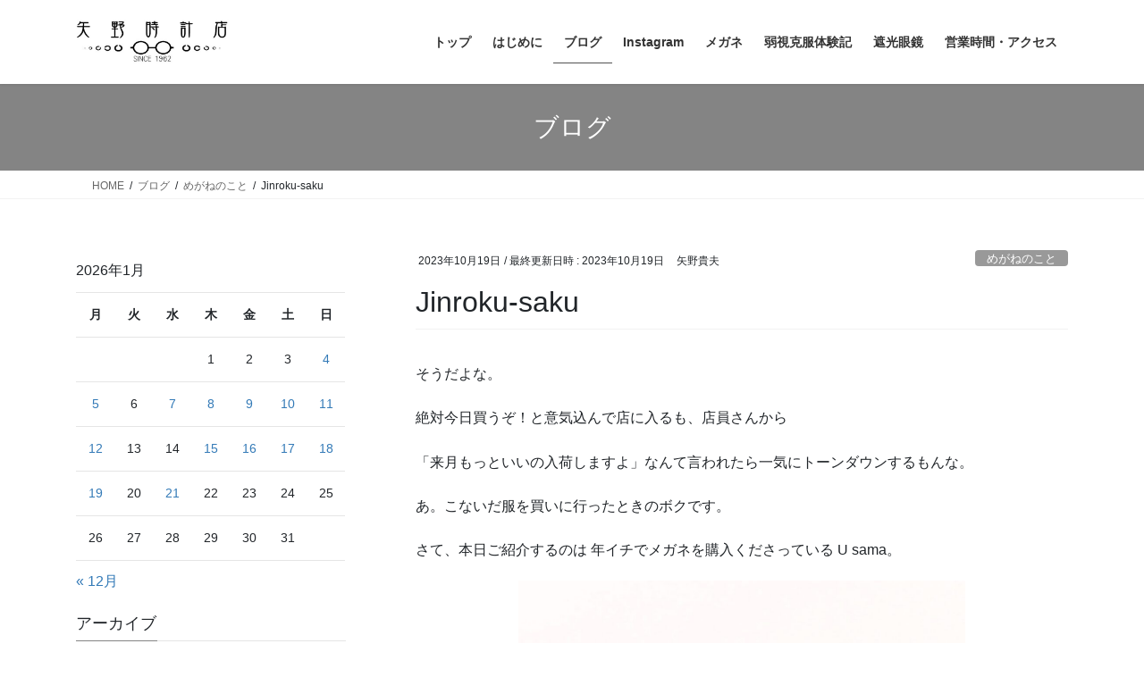

--- FILE ---
content_type: text/html; charset=UTF-8
request_url: https://yanotokeiten.com/blog-2023-10-19/
body_size: 17057
content:
<!DOCTYPE html>
<html dir="ltr" lang="ja">
<head>
<meta charset="utf-8">
<meta http-equiv="X-UA-Compatible" content="IE=edge">
<meta name="viewport" content="width=device-width, initial-scale=1">
<title>Jinroku-saku | 有限会社 矢野時計店 1962年創業 1級眼鏡作製技能士 SS級認定眼鏡士 大阪市阿倍野区</title>

		<!-- All in One SEO 4.9.3 - aioseo.com -->
	<meta name="robots" content="max-image-preview:large" />
	<meta name="author" content="矢野貴夫"/>
	<link rel="canonical" href="https://yanotokeiten.com/blog-2023-10-19/" />
	<meta name="generator" content="All in One SEO (AIOSEO) 4.9.3" />
		<script type="application/ld+json" class="aioseo-schema">
			{"@context":"https:\/\/schema.org","@graph":[{"@type":"Article","@id":"https:\/\/yanotokeiten.com\/blog-2023-10-19\/#article","name":"Jinroku-saku | \u6709\u9650\u4f1a\u793e \u77e2\u91ce\u6642\u8a08\u5e97 1962\u5e74\u5275\u696d 1\u7d1a\u773c\u93e1\u4f5c\u88fd\u6280\u80fd\u58eb SS\u7d1a\u8a8d\u5b9a\u773c\u93e1\u58eb \u5927\u962a\u5e02\u963f\u500d\u91ce\u533a","headline":"Jinroku-saku","author":{"@id":"https:\/\/yanotokeiten.com\/author\/nagi_taro_3yahoo-co-jp\/#author"},"publisher":{"@id":"https:\/\/yanotokeiten.com\/#organization"},"image":{"@type":"ImageObject","url":"https:\/\/yanotokeiten.com\/wp-content\/uploads\/2023\/10\/2023.09.18-umemotosama-\u8d8a\u524d\u306e\u570b-\u751a\u516d\u4f5c-EZ031-C4-scaled.jpg","width":2560,"height":2560},"datePublished":"2023-10-19T17:24:12+09:00","dateModified":"2023-10-19T17:22:05+09:00","inLanguage":"ja","mainEntityOfPage":{"@id":"https:\/\/yanotokeiten.com\/blog-2023-10-19\/#webpage"},"isPartOf":{"@id":"https:\/\/yanotokeiten.com\/blog-2023-10-19\/#webpage"},"articleSection":"\u3081\u304c\u306d\u306e\u3053\u3068, \u8d8a\u524d\u5700 \u751a\u516d\u4f5c, \u8d8a\u524d\u306e\u570b\u751a\u516d\u4f5c\u53d6\u6271\u5e97\u5927\u962a"},{"@type":"BreadcrumbList","@id":"https:\/\/yanotokeiten.com\/blog-2023-10-19\/#breadcrumblist","itemListElement":[{"@type":"ListItem","@id":"https:\/\/yanotokeiten.com#listItem","position":1,"name":"\u30db\u30fc\u30e0","item":"https:\/\/yanotokeiten.com","nextItem":{"@type":"ListItem","@id":"https:\/\/yanotokeiten.com\/category\/%e3%82%81%e3%81%8c%e3%81%ad%e3%81%ae%e3%81%93%e3%81%a8\/#listItem","name":"\u3081\u304c\u306d\u306e\u3053\u3068"}},{"@type":"ListItem","@id":"https:\/\/yanotokeiten.com\/category\/%e3%82%81%e3%81%8c%e3%81%ad%e3%81%ae%e3%81%93%e3%81%a8\/#listItem","position":2,"name":"\u3081\u304c\u306d\u306e\u3053\u3068","item":"https:\/\/yanotokeiten.com\/category\/%e3%82%81%e3%81%8c%e3%81%ad%e3%81%ae%e3%81%93%e3%81%a8\/","nextItem":{"@type":"ListItem","@id":"https:\/\/yanotokeiten.com\/category\/%e3%82%81%e3%81%8c%e3%81%ad%e3%81%ae%e3%81%93%e3%81%a8\/%e8%b6%8a%e5%89%8d%e5%9c%80-%e7%94%9a%e5%85%ad%e4%bd%9c\/#listItem","name":"\u8d8a\u524d\u5700 \u751a\u516d\u4f5c"},"previousItem":{"@type":"ListItem","@id":"https:\/\/yanotokeiten.com#listItem","name":"\u30db\u30fc\u30e0"}},{"@type":"ListItem","@id":"https:\/\/yanotokeiten.com\/category\/%e3%82%81%e3%81%8c%e3%81%ad%e3%81%ae%e3%81%93%e3%81%a8\/%e8%b6%8a%e5%89%8d%e5%9c%80-%e7%94%9a%e5%85%ad%e4%bd%9c\/#listItem","position":3,"name":"\u8d8a\u524d\u5700 \u751a\u516d\u4f5c","item":"https:\/\/yanotokeiten.com\/category\/%e3%82%81%e3%81%8c%e3%81%ad%e3%81%ae%e3%81%93%e3%81%a8\/%e8%b6%8a%e5%89%8d%e5%9c%80-%e7%94%9a%e5%85%ad%e4%bd%9c\/","nextItem":{"@type":"ListItem","@id":"https:\/\/yanotokeiten.com\/blog-2023-10-19\/#listItem","name":"Jinroku-saku"},"previousItem":{"@type":"ListItem","@id":"https:\/\/yanotokeiten.com\/category\/%e3%82%81%e3%81%8c%e3%81%ad%e3%81%ae%e3%81%93%e3%81%a8\/#listItem","name":"\u3081\u304c\u306d\u306e\u3053\u3068"}},{"@type":"ListItem","@id":"https:\/\/yanotokeiten.com\/blog-2023-10-19\/#listItem","position":4,"name":"Jinroku-saku","previousItem":{"@type":"ListItem","@id":"https:\/\/yanotokeiten.com\/category\/%e3%82%81%e3%81%8c%e3%81%ad%e3%81%ae%e3%81%93%e3%81%a8\/%e8%b6%8a%e5%89%8d%e5%9c%80-%e7%94%9a%e5%85%ad%e4%bd%9c\/#listItem","name":"\u8d8a\u524d\u5700 \u751a\u516d\u4f5c"}}]},{"@type":"Organization","@id":"https:\/\/yanotokeiten.com\/#organization","name":"\u6709\u9650\u4f1a\u793e\u77e2\u91ce\u6642\u8a08\u5e97","description":"1\u7d1a\u773c\u93e1\u4f5c\u88fd\u6280\u80fd\u58eb\/SS\u7d1a\u8a8d\u5b9a\u773c\u93e1\u58eb\u304c\u4e00\u4eba\u4e00\u4eba\u306b\u5408\u3063\u305f\u30e1\u30ac\u30cd\u3092\u63d0\u4f9b\u3057\u307e\u3059","url":"https:\/\/yanotokeiten.com\/","telephone":"+81666216262","logo":{"@type":"ImageObject","url":"https:\/\/yanotokeiten.com\/wp-content\/uploads\/2023\/04\/IMG_9724-scaled.jpg","@id":"https:\/\/yanotokeiten.com\/blog-2023-10-19\/#organizationLogo","width":2560,"height":2560},"image":{"@id":"https:\/\/yanotokeiten.com\/blog-2023-10-19\/#organizationLogo"},"sameAs":["https:\/\/twitter.com\/yano_tokeiten","https:\/\/www.instagram.com\/yanotokeiten\/?hl=ja"]},{"@type":"Person","@id":"https:\/\/yanotokeiten.com\/author\/nagi_taro_3yahoo-co-jp\/#author","url":"https:\/\/yanotokeiten.com\/author\/nagi_taro_3yahoo-co-jp\/","name":"\u77e2\u91ce\u8cb4\u592b","image":{"@type":"ImageObject","@id":"https:\/\/yanotokeiten.com\/blog-2023-10-19\/#authorImage","url":"https:\/\/secure.gravatar.com\/avatar\/f4a4339d64c265a27ba3fc23ca7a75231deb976f7dccce41578695f32f27bac6?s=96&d=mm&r=g","width":96,"height":96,"caption":"\u77e2\u91ce\u8cb4\u592b"}},{"@type":"WebPage","@id":"https:\/\/yanotokeiten.com\/blog-2023-10-19\/#webpage","url":"https:\/\/yanotokeiten.com\/blog-2023-10-19\/","name":"Jinroku-saku | \u6709\u9650\u4f1a\u793e \u77e2\u91ce\u6642\u8a08\u5e97 1962\u5e74\u5275\u696d 1\u7d1a\u773c\u93e1\u4f5c\u88fd\u6280\u80fd\u58eb SS\u7d1a\u8a8d\u5b9a\u773c\u93e1\u58eb \u5927\u962a\u5e02\u963f\u500d\u91ce\u533a","inLanguage":"ja","isPartOf":{"@id":"https:\/\/yanotokeiten.com\/#website"},"breadcrumb":{"@id":"https:\/\/yanotokeiten.com\/blog-2023-10-19\/#breadcrumblist"},"author":{"@id":"https:\/\/yanotokeiten.com\/author\/nagi_taro_3yahoo-co-jp\/#author"},"creator":{"@id":"https:\/\/yanotokeiten.com\/author\/nagi_taro_3yahoo-co-jp\/#author"},"image":{"@type":"ImageObject","url":"https:\/\/yanotokeiten.com\/wp-content\/uploads\/2023\/10\/2023.09.18-umemotosama-\u8d8a\u524d\u306e\u570b-\u751a\u516d\u4f5c-EZ031-C4-scaled.jpg","@id":"https:\/\/yanotokeiten.com\/blog-2023-10-19\/#mainImage","width":2560,"height":2560},"primaryImageOfPage":{"@id":"https:\/\/yanotokeiten.com\/blog-2023-10-19\/#mainImage"},"datePublished":"2023-10-19T17:24:12+09:00","dateModified":"2023-10-19T17:22:05+09:00"},{"@type":"WebSite","@id":"https:\/\/yanotokeiten.com\/#website","url":"https:\/\/yanotokeiten.com\/","name":"\u6709\u9650\u4f1a\u793e \u77e2\u91ce\u6642\u8a08\u5e97 1962\u5e74\u5275\u696d 1\u7d1a\u773c\u93e1\u4f5c\u88fd\u6280\u80fd\u58eb SS\u7d1a\u8a8d\u5b9a\u773c\u93e1\u58eb \u5927\u962a\u5e02\u963f\u500d\u91ce\u533a","description":"1\u7d1a\u773c\u93e1\u4f5c\u88fd\u6280\u80fd\u58eb\/SS\u7d1a\u8a8d\u5b9a\u773c\u93e1\u58eb\u304c\u4e00\u4eba\u4e00\u4eba\u306b\u5408\u3063\u305f\u30e1\u30ac\u30cd\u3092\u63d0\u4f9b\u3057\u307e\u3059","inLanguage":"ja","publisher":{"@id":"https:\/\/yanotokeiten.com\/#organization"}}]}
		</script>
		<!-- All in One SEO -->

<link rel='dns-prefetch' href='//www.googletagmanager.com' />
<link rel="alternate" type="application/rss+xml" title="有限会社 矢野時計店 1962年創業 1級眼鏡作製技能士 SS級認定眼鏡士 大阪市阿倍野区 &raquo; フィード" href="https://yanotokeiten.com/feed/" />
<link rel="alternate" type="application/rss+xml" title="有限会社 矢野時計店 1962年創業 1級眼鏡作製技能士 SS級認定眼鏡士 大阪市阿倍野区 &raquo; コメントフィード" href="https://yanotokeiten.com/comments/feed/" />
<link rel="alternate" type="application/rss+xml" title="有限会社 矢野時計店 1962年創業 1級眼鏡作製技能士 SS級認定眼鏡士 大阪市阿倍野区 &raquo; Jinroku-saku のコメントのフィード" href="https://yanotokeiten.com/blog-2023-10-19/feed/" />
<link rel="alternate" title="oEmbed (JSON)" type="application/json+oembed" href="https://yanotokeiten.com/wp-json/oembed/1.0/embed?url=https%3A%2F%2Fyanotokeiten.com%2Fblog-2023-10-19%2F" />
<link rel="alternate" title="oEmbed (XML)" type="text/xml+oembed" href="https://yanotokeiten.com/wp-json/oembed/1.0/embed?url=https%3A%2F%2Fyanotokeiten.com%2Fblog-2023-10-19%2F&#038;format=xml" />
<style id='wp-img-auto-sizes-contain-inline-css' type='text/css'>
img:is([sizes=auto i],[sizes^="auto," i]){contain-intrinsic-size:3000px 1500px}
/*# sourceURL=wp-img-auto-sizes-contain-inline-css */
</style>
<style id='wp-emoji-styles-inline-css' type='text/css'>

	img.wp-smiley, img.emoji {
		display: inline !important;
		border: none !important;
		box-shadow: none !important;
		height: 1em !important;
		width: 1em !important;
		margin: 0 0.07em !important;
		vertical-align: -0.1em !important;
		background: none !important;
		padding: 0 !important;
	}
/*# sourceURL=wp-emoji-styles-inline-css */
</style>
<style id='wp-block-library-inline-css' type='text/css'>
:root{--wp-block-synced-color:#7a00df;--wp-block-synced-color--rgb:122,0,223;--wp-bound-block-color:var(--wp-block-synced-color);--wp-editor-canvas-background:#ddd;--wp-admin-theme-color:#007cba;--wp-admin-theme-color--rgb:0,124,186;--wp-admin-theme-color-darker-10:#006ba1;--wp-admin-theme-color-darker-10--rgb:0,107,160.5;--wp-admin-theme-color-darker-20:#005a87;--wp-admin-theme-color-darker-20--rgb:0,90,135;--wp-admin-border-width-focus:2px}@media (min-resolution:192dpi){:root{--wp-admin-border-width-focus:1.5px}}.wp-element-button{cursor:pointer}:root .has-very-light-gray-background-color{background-color:#eee}:root .has-very-dark-gray-background-color{background-color:#313131}:root .has-very-light-gray-color{color:#eee}:root .has-very-dark-gray-color{color:#313131}:root .has-vivid-green-cyan-to-vivid-cyan-blue-gradient-background{background:linear-gradient(135deg,#00d084,#0693e3)}:root .has-purple-crush-gradient-background{background:linear-gradient(135deg,#34e2e4,#4721fb 50%,#ab1dfe)}:root .has-hazy-dawn-gradient-background{background:linear-gradient(135deg,#faaca8,#dad0ec)}:root .has-subdued-olive-gradient-background{background:linear-gradient(135deg,#fafae1,#67a671)}:root .has-atomic-cream-gradient-background{background:linear-gradient(135deg,#fdd79a,#004a59)}:root .has-nightshade-gradient-background{background:linear-gradient(135deg,#330968,#31cdcf)}:root .has-midnight-gradient-background{background:linear-gradient(135deg,#020381,#2874fc)}:root{--wp--preset--font-size--normal:16px;--wp--preset--font-size--huge:42px}.has-regular-font-size{font-size:1em}.has-larger-font-size{font-size:2.625em}.has-normal-font-size{font-size:var(--wp--preset--font-size--normal)}.has-huge-font-size{font-size:var(--wp--preset--font-size--huge)}.has-text-align-center{text-align:center}.has-text-align-left{text-align:left}.has-text-align-right{text-align:right}.has-fit-text{white-space:nowrap!important}#end-resizable-editor-section{display:none}.aligncenter{clear:both}.items-justified-left{justify-content:flex-start}.items-justified-center{justify-content:center}.items-justified-right{justify-content:flex-end}.items-justified-space-between{justify-content:space-between}.screen-reader-text{border:0;clip-path:inset(50%);height:1px;margin:-1px;overflow:hidden;padding:0;position:absolute;width:1px;word-wrap:normal!important}.screen-reader-text:focus{background-color:#ddd;clip-path:none;color:#444;display:block;font-size:1em;height:auto;left:5px;line-height:normal;padding:15px 23px 14px;text-decoration:none;top:5px;width:auto;z-index:100000}html :where(.has-border-color){border-style:solid}html :where([style*=border-top-color]){border-top-style:solid}html :where([style*=border-right-color]){border-right-style:solid}html :where([style*=border-bottom-color]){border-bottom-style:solid}html :where([style*=border-left-color]){border-left-style:solid}html :where([style*=border-width]){border-style:solid}html :where([style*=border-top-width]){border-top-style:solid}html :where([style*=border-right-width]){border-right-style:solid}html :where([style*=border-bottom-width]){border-bottom-style:solid}html :where([style*=border-left-width]){border-left-style:solid}html :where(img[class*=wp-image-]){height:auto;max-width:100%}:where(figure){margin:0 0 1em}html :where(.is-position-sticky){--wp-admin--admin-bar--position-offset:var(--wp-admin--admin-bar--height,0px)}@media screen and (max-width:600px){html :where(.is-position-sticky){--wp-admin--admin-bar--position-offset:0px}}

/*# sourceURL=wp-block-library-inline-css */
</style><style id='wp-block-image-inline-css' type='text/css'>
.wp-block-image>a,.wp-block-image>figure>a{display:inline-block}.wp-block-image img{box-sizing:border-box;height:auto;max-width:100%;vertical-align:bottom}@media not (prefers-reduced-motion){.wp-block-image img.hide{visibility:hidden}.wp-block-image img.show{animation:show-content-image .4s}}.wp-block-image[style*=border-radius] img,.wp-block-image[style*=border-radius]>a{border-radius:inherit}.wp-block-image.has-custom-border img{box-sizing:border-box}.wp-block-image.aligncenter{text-align:center}.wp-block-image.alignfull>a,.wp-block-image.alignwide>a{width:100%}.wp-block-image.alignfull img,.wp-block-image.alignwide img{height:auto;width:100%}.wp-block-image .aligncenter,.wp-block-image .alignleft,.wp-block-image .alignright,.wp-block-image.aligncenter,.wp-block-image.alignleft,.wp-block-image.alignright{display:table}.wp-block-image .aligncenter>figcaption,.wp-block-image .alignleft>figcaption,.wp-block-image .alignright>figcaption,.wp-block-image.aligncenter>figcaption,.wp-block-image.alignleft>figcaption,.wp-block-image.alignright>figcaption{caption-side:bottom;display:table-caption}.wp-block-image .alignleft{float:left;margin:.5em 1em .5em 0}.wp-block-image .alignright{float:right;margin:.5em 0 .5em 1em}.wp-block-image .aligncenter{margin-left:auto;margin-right:auto}.wp-block-image :where(figcaption){margin-bottom:1em;margin-top:.5em}.wp-block-image.is-style-circle-mask img{border-radius:9999px}@supports ((-webkit-mask-image:none) or (mask-image:none)) or (-webkit-mask-image:none){.wp-block-image.is-style-circle-mask img{border-radius:0;-webkit-mask-image:url('data:image/svg+xml;utf8,<svg viewBox="0 0 100 100" xmlns="http://www.w3.org/2000/svg"><circle cx="50" cy="50" r="50"/></svg>');mask-image:url('data:image/svg+xml;utf8,<svg viewBox="0 0 100 100" xmlns="http://www.w3.org/2000/svg"><circle cx="50" cy="50" r="50"/></svg>');mask-mode:alpha;-webkit-mask-position:center;mask-position:center;-webkit-mask-repeat:no-repeat;mask-repeat:no-repeat;-webkit-mask-size:contain;mask-size:contain}}:root :where(.wp-block-image.is-style-rounded img,.wp-block-image .is-style-rounded img){border-radius:9999px}.wp-block-image figure{margin:0}.wp-lightbox-container{display:flex;flex-direction:column;position:relative}.wp-lightbox-container img{cursor:zoom-in}.wp-lightbox-container img:hover+button{opacity:1}.wp-lightbox-container button{align-items:center;backdrop-filter:blur(16px) saturate(180%);background-color:#5a5a5a40;border:none;border-radius:4px;cursor:zoom-in;display:flex;height:20px;justify-content:center;opacity:0;padding:0;position:absolute;right:16px;text-align:center;top:16px;width:20px;z-index:100}@media not (prefers-reduced-motion){.wp-lightbox-container button{transition:opacity .2s ease}}.wp-lightbox-container button:focus-visible{outline:3px auto #5a5a5a40;outline:3px auto -webkit-focus-ring-color;outline-offset:3px}.wp-lightbox-container button:hover{cursor:pointer;opacity:1}.wp-lightbox-container button:focus{opacity:1}.wp-lightbox-container button:focus,.wp-lightbox-container button:hover,.wp-lightbox-container button:not(:hover):not(:active):not(.has-background){background-color:#5a5a5a40;border:none}.wp-lightbox-overlay{box-sizing:border-box;cursor:zoom-out;height:100vh;left:0;overflow:hidden;position:fixed;top:0;visibility:hidden;width:100%;z-index:100000}.wp-lightbox-overlay .close-button{align-items:center;cursor:pointer;display:flex;justify-content:center;min-height:40px;min-width:40px;padding:0;position:absolute;right:calc(env(safe-area-inset-right) + 16px);top:calc(env(safe-area-inset-top) + 16px);z-index:5000000}.wp-lightbox-overlay .close-button:focus,.wp-lightbox-overlay .close-button:hover,.wp-lightbox-overlay .close-button:not(:hover):not(:active):not(.has-background){background:none;border:none}.wp-lightbox-overlay .lightbox-image-container{height:var(--wp--lightbox-container-height);left:50%;overflow:hidden;position:absolute;top:50%;transform:translate(-50%,-50%);transform-origin:top left;width:var(--wp--lightbox-container-width);z-index:9999999999}.wp-lightbox-overlay .wp-block-image{align-items:center;box-sizing:border-box;display:flex;height:100%;justify-content:center;margin:0;position:relative;transform-origin:0 0;width:100%;z-index:3000000}.wp-lightbox-overlay .wp-block-image img{height:var(--wp--lightbox-image-height);min-height:var(--wp--lightbox-image-height);min-width:var(--wp--lightbox-image-width);width:var(--wp--lightbox-image-width)}.wp-lightbox-overlay .wp-block-image figcaption{display:none}.wp-lightbox-overlay button{background:none;border:none}.wp-lightbox-overlay .scrim{background-color:#fff;height:100%;opacity:.9;position:absolute;width:100%;z-index:2000000}.wp-lightbox-overlay.active{visibility:visible}@media not (prefers-reduced-motion){.wp-lightbox-overlay.active{animation:turn-on-visibility .25s both}.wp-lightbox-overlay.active img{animation:turn-on-visibility .35s both}.wp-lightbox-overlay.show-closing-animation:not(.active){animation:turn-off-visibility .35s both}.wp-lightbox-overlay.show-closing-animation:not(.active) img{animation:turn-off-visibility .25s both}.wp-lightbox-overlay.zoom.active{animation:none;opacity:1;visibility:visible}.wp-lightbox-overlay.zoom.active .lightbox-image-container{animation:lightbox-zoom-in .4s}.wp-lightbox-overlay.zoom.active .lightbox-image-container img{animation:none}.wp-lightbox-overlay.zoom.active .scrim{animation:turn-on-visibility .4s forwards}.wp-lightbox-overlay.zoom.show-closing-animation:not(.active){animation:none}.wp-lightbox-overlay.zoom.show-closing-animation:not(.active) .lightbox-image-container{animation:lightbox-zoom-out .4s}.wp-lightbox-overlay.zoom.show-closing-animation:not(.active) .lightbox-image-container img{animation:none}.wp-lightbox-overlay.zoom.show-closing-animation:not(.active) .scrim{animation:turn-off-visibility .4s forwards}}@keyframes show-content-image{0%{visibility:hidden}99%{visibility:hidden}to{visibility:visible}}@keyframes turn-on-visibility{0%{opacity:0}to{opacity:1}}@keyframes turn-off-visibility{0%{opacity:1;visibility:visible}99%{opacity:0;visibility:visible}to{opacity:0;visibility:hidden}}@keyframes lightbox-zoom-in{0%{transform:translate(calc((-100vw + var(--wp--lightbox-scrollbar-width))/2 + var(--wp--lightbox-initial-left-position)),calc(-50vh + var(--wp--lightbox-initial-top-position))) scale(var(--wp--lightbox-scale))}to{transform:translate(-50%,-50%) scale(1)}}@keyframes lightbox-zoom-out{0%{transform:translate(-50%,-50%) scale(1);visibility:visible}99%{visibility:visible}to{transform:translate(calc((-100vw + var(--wp--lightbox-scrollbar-width))/2 + var(--wp--lightbox-initial-left-position)),calc(-50vh + var(--wp--lightbox-initial-top-position))) scale(var(--wp--lightbox-scale));visibility:hidden}}
/*# sourceURL=https://yanotokeiten.com/wp-includes/blocks/image/style.min.css */
</style>
<style id='wp-block-paragraph-inline-css' type='text/css'>
.is-small-text{font-size:.875em}.is-regular-text{font-size:1em}.is-large-text{font-size:2.25em}.is-larger-text{font-size:3em}.has-drop-cap:not(:focus):first-letter{float:left;font-size:8.4em;font-style:normal;font-weight:100;line-height:.68;margin:.05em .1em 0 0;text-transform:uppercase}body.rtl .has-drop-cap:not(:focus):first-letter{float:none;margin-left:.1em}p.has-drop-cap.has-background{overflow:hidden}:root :where(p.has-background){padding:1.25em 2.375em}:where(p.has-text-color:not(.has-link-color)) a{color:inherit}p.has-text-align-left[style*="writing-mode:vertical-lr"],p.has-text-align-right[style*="writing-mode:vertical-rl"]{rotate:180deg}
/*# sourceURL=https://yanotokeiten.com/wp-includes/blocks/paragraph/style.min.css */
</style>
<style id='global-styles-inline-css' type='text/css'>
:root{--wp--preset--aspect-ratio--square: 1;--wp--preset--aspect-ratio--4-3: 4/3;--wp--preset--aspect-ratio--3-4: 3/4;--wp--preset--aspect-ratio--3-2: 3/2;--wp--preset--aspect-ratio--2-3: 2/3;--wp--preset--aspect-ratio--16-9: 16/9;--wp--preset--aspect-ratio--9-16: 9/16;--wp--preset--color--black: #000000;--wp--preset--color--cyan-bluish-gray: #abb8c3;--wp--preset--color--white: #ffffff;--wp--preset--color--pale-pink: #f78da7;--wp--preset--color--vivid-red: #cf2e2e;--wp--preset--color--luminous-vivid-orange: #ff6900;--wp--preset--color--luminous-vivid-amber: #fcb900;--wp--preset--color--light-green-cyan: #7bdcb5;--wp--preset--color--vivid-green-cyan: #00d084;--wp--preset--color--pale-cyan-blue: #8ed1fc;--wp--preset--color--vivid-cyan-blue: #0693e3;--wp--preset--color--vivid-purple: #9b51e0;--wp--preset--gradient--vivid-cyan-blue-to-vivid-purple: linear-gradient(135deg,rgb(6,147,227) 0%,rgb(155,81,224) 100%);--wp--preset--gradient--light-green-cyan-to-vivid-green-cyan: linear-gradient(135deg,rgb(122,220,180) 0%,rgb(0,208,130) 100%);--wp--preset--gradient--luminous-vivid-amber-to-luminous-vivid-orange: linear-gradient(135deg,rgb(252,185,0) 0%,rgb(255,105,0) 100%);--wp--preset--gradient--luminous-vivid-orange-to-vivid-red: linear-gradient(135deg,rgb(255,105,0) 0%,rgb(207,46,46) 100%);--wp--preset--gradient--very-light-gray-to-cyan-bluish-gray: linear-gradient(135deg,rgb(238,238,238) 0%,rgb(169,184,195) 100%);--wp--preset--gradient--cool-to-warm-spectrum: linear-gradient(135deg,rgb(74,234,220) 0%,rgb(151,120,209) 20%,rgb(207,42,186) 40%,rgb(238,44,130) 60%,rgb(251,105,98) 80%,rgb(254,248,76) 100%);--wp--preset--gradient--blush-light-purple: linear-gradient(135deg,rgb(255,206,236) 0%,rgb(152,150,240) 100%);--wp--preset--gradient--blush-bordeaux: linear-gradient(135deg,rgb(254,205,165) 0%,rgb(254,45,45) 50%,rgb(107,0,62) 100%);--wp--preset--gradient--luminous-dusk: linear-gradient(135deg,rgb(255,203,112) 0%,rgb(199,81,192) 50%,rgb(65,88,208) 100%);--wp--preset--gradient--pale-ocean: linear-gradient(135deg,rgb(255,245,203) 0%,rgb(182,227,212) 50%,rgb(51,167,181) 100%);--wp--preset--gradient--electric-grass: linear-gradient(135deg,rgb(202,248,128) 0%,rgb(113,206,126) 100%);--wp--preset--gradient--midnight: linear-gradient(135deg,rgb(2,3,129) 0%,rgb(40,116,252) 100%);--wp--preset--font-size--small: 13px;--wp--preset--font-size--medium: 20px;--wp--preset--font-size--large: 36px;--wp--preset--font-size--x-large: 42px;--wp--preset--spacing--20: 0.44rem;--wp--preset--spacing--30: 0.67rem;--wp--preset--spacing--40: 1rem;--wp--preset--spacing--50: 1.5rem;--wp--preset--spacing--60: 2.25rem;--wp--preset--spacing--70: 3.38rem;--wp--preset--spacing--80: 5.06rem;--wp--preset--shadow--natural: 6px 6px 9px rgba(0, 0, 0, 0.2);--wp--preset--shadow--deep: 12px 12px 50px rgba(0, 0, 0, 0.4);--wp--preset--shadow--sharp: 6px 6px 0px rgba(0, 0, 0, 0.2);--wp--preset--shadow--outlined: 6px 6px 0px -3px rgb(255, 255, 255), 6px 6px rgb(0, 0, 0);--wp--preset--shadow--crisp: 6px 6px 0px rgb(0, 0, 0);}:where(.is-layout-flex){gap: 0.5em;}:where(.is-layout-grid){gap: 0.5em;}body .is-layout-flex{display: flex;}.is-layout-flex{flex-wrap: wrap;align-items: center;}.is-layout-flex > :is(*, div){margin: 0;}body .is-layout-grid{display: grid;}.is-layout-grid > :is(*, div){margin: 0;}:where(.wp-block-columns.is-layout-flex){gap: 2em;}:where(.wp-block-columns.is-layout-grid){gap: 2em;}:where(.wp-block-post-template.is-layout-flex){gap: 1.25em;}:where(.wp-block-post-template.is-layout-grid){gap: 1.25em;}.has-black-color{color: var(--wp--preset--color--black) !important;}.has-cyan-bluish-gray-color{color: var(--wp--preset--color--cyan-bluish-gray) !important;}.has-white-color{color: var(--wp--preset--color--white) !important;}.has-pale-pink-color{color: var(--wp--preset--color--pale-pink) !important;}.has-vivid-red-color{color: var(--wp--preset--color--vivid-red) !important;}.has-luminous-vivid-orange-color{color: var(--wp--preset--color--luminous-vivid-orange) !important;}.has-luminous-vivid-amber-color{color: var(--wp--preset--color--luminous-vivid-amber) !important;}.has-light-green-cyan-color{color: var(--wp--preset--color--light-green-cyan) !important;}.has-vivid-green-cyan-color{color: var(--wp--preset--color--vivid-green-cyan) !important;}.has-pale-cyan-blue-color{color: var(--wp--preset--color--pale-cyan-blue) !important;}.has-vivid-cyan-blue-color{color: var(--wp--preset--color--vivid-cyan-blue) !important;}.has-vivid-purple-color{color: var(--wp--preset--color--vivid-purple) !important;}.has-black-background-color{background-color: var(--wp--preset--color--black) !important;}.has-cyan-bluish-gray-background-color{background-color: var(--wp--preset--color--cyan-bluish-gray) !important;}.has-white-background-color{background-color: var(--wp--preset--color--white) !important;}.has-pale-pink-background-color{background-color: var(--wp--preset--color--pale-pink) !important;}.has-vivid-red-background-color{background-color: var(--wp--preset--color--vivid-red) !important;}.has-luminous-vivid-orange-background-color{background-color: var(--wp--preset--color--luminous-vivid-orange) !important;}.has-luminous-vivid-amber-background-color{background-color: var(--wp--preset--color--luminous-vivid-amber) !important;}.has-light-green-cyan-background-color{background-color: var(--wp--preset--color--light-green-cyan) !important;}.has-vivid-green-cyan-background-color{background-color: var(--wp--preset--color--vivid-green-cyan) !important;}.has-pale-cyan-blue-background-color{background-color: var(--wp--preset--color--pale-cyan-blue) !important;}.has-vivid-cyan-blue-background-color{background-color: var(--wp--preset--color--vivid-cyan-blue) !important;}.has-vivid-purple-background-color{background-color: var(--wp--preset--color--vivid-purple) !important;}.has-black-border-color{border-color: var(--wp--preset--color--black) !important;}.has-cyan-bluish-gray-border-color{border-color: var(--wp--preset--color--cyan-bluish-gray) !important;}.has-white-border-color{border-color: var(--wp--preset--color--white) !important;}.has-pale-pink-border-color{border-color: var(--wp--preset--color--pale-pink) !important;}.has-vivid-red-border-color{border-color: var(--wp--preset--color--vivid-red) !important;}.has-luminous-vivid-orange-border-color{border-color: var(--wp--preset--color--luminous-vivid-orange) !important;}.has-luminous-vivid-amber-border-color{border-color: var(--wp--preset--color--luminous-vivid-amber) !important;}.has-light-green-cyan-border-color{border-color: var(--wp--preset--color--light-green-cyan) !important;}.has-vivid-green-cyan-border-color{border-color: var(--wp--preset--color--vivid-green-cyan) !important;}.has-pale-cyan-blue-border-color{border-color: var(--wp--preset--color--pale-cyan-blue) !important;}.has-vivid-cyan-blue-border-color{border-color: var(--wp--preset--color--vivid-cyan-blue) !important;}.has-vivid-purple-border-color{border-color: var(--wp--preset--color--vivid-purple) !important;}.has-vivid-cyan-blue-to-vivid-purple-gradient-background{background: var(--wp--preset--gradient--vivid-cyan-blue-to-vivid-purple) !important;}.has-light-green-cyan-to-vivid-green-cyan-gradient-background{background: var(--wp--preset--gradient--light-green-cyan-to-vivid-green-cyan) !important;}.has-luminous-vivid-amber-to-luminous-vivid-orange-gradient-background{background: var(--wp--preset--gradient--luminous-vivid-amber-to-luminous-vivid-orange) !important;}.has-luminous-vivid-orange-to-vivid-red-gradient-background{background: var(--wp--preset--gradient--luminous-vivid-orange-to-vivid-red) !important;}.has-very-light-gray-to-cyan-bluish-gray-gradient-background{background: var(--wp--preset--gradient--very-light-gray-to-cyan-bluish-gray) !important;}.has-cool-to-warm-spectrum-gradient-background{background: var(--wp--preset--gradient--cool-to-warm-spectrum) !important;}.has-blush-light-purple-gradient-background{background: var(--wp--preset--gradient--blush-light-purple) !important;}.has-blush-bordeaux-gradient-background{background: var(--wp--preset--gradient--blush-bordeaux) !important;}.has-luminous-dusk-gradient-background{background: var(--wp--preset--gradient--luminous-dusk) !important;}.has-pale-ocean-gradient-background{background: var(--wp--preset--gradient--pale-ocean) !important;}.has-electric-grass-gradient-background{background: var(--wp--preset--gradient--electric-grass) !important;}.has-midnight-gradient-background{background: var(--wp--preset--gradient--midnight) !important;}.has-small-font-size{font-size: var(--wp--preset--font-size--small) !important;}.has-medium-font-size{font-size: var(--wp--preset--font-size--medium) !important;}.has-large-font-size{font-size: var(--wp--preset--font-size--large) !important;}.has-x-large-font-size{font-size: var(--wp--preset--font-size--x-large) !important;}
/*# sourceURL=global-styles-inline-css */
</style>

<style id='classic-theme-styles-inline-css' type='text/css'>
/*! This file is auto-generated */
.wp-block-button__link{color:#fff;background-color:#32373c;border-radius:9999px;box-shadow:none;text-decoration:none;padding:calc(.667em + 2px) calc(1.333em + 2px);font-size:1.125em}.wp-block-file__button{background:#32373c;color:#fff;text-decoration:none}
/*# sourceURL=/wp-includes/css/classic-themes.min.css */
</style>
<link rel='stylesheet' id='bootstrap-4-style-css' href='https://yanotokeiten.com/wp-content/themes/lightning/_g2/library/bootstrap-4/css/bootstrap.min.css?ver=4.5.0' type='text/css' media='all' />
<link rel='stylesheet' id='lightning-common-style-css' href='https://yanotokeiten.com/wp-content/themes/lightning/_g2/assets/css/common.css?ver=15.33.1' type='text/css' media='all' />
<style id='lightning-common-style-inline-css' type='text/css'>
/* vk-mobile-nav */:root {--vk-mobile-nav-menu-btn-bg-src: url("https://yanotokeiten.com/wp-content/themes/lightning/_g2/inc/vk-mobile-nav/package/images/vk-menu-btn-black.svg");--vk-mobile-nav-menu-btn-close-bg-src: url("https://yanotokeiten.com/wp-content/themes/lightning/_g2/inc/vk-mobile-nav/package/images/vk-menu-close-black.svg");--vk-menu-acc-icon-open-black-bg-src: url("https://yanotokeiten.com/wp-content/themes/lightning/_g2/inc/vk-mobile-nav/package/images/vk-menu-acc-icon-open-black.svg");--vk-menu-acc-icon-open-white-bg-src: url("https://yanotokeiten.com/wp-content/themes/lightning/_g2/inc/vk-mobile-nav/package/images/vk-menu-acc-icon-open-white.svg");--vk-menu-acc-icon-close-black-bg-src: url("https://yanotokeiten.com/wp-content/themes/lightning/_g2/inc/vk-mobile-nav/package/images/vk-menu-close-black.svg");--vk-menu-acc-icon-close-white-bg-src: url("https://yanotokeiten.com/wp-content/themes/lightning/_g2/inc/vk-mobile-nav/package/images/vk-menu-close-white.svg");}
/*# sourceURL=lightning-common-style-inline-css */
</style>
<link rel='stylesheet' id='lightning-design-style-css' href='https://yanotokeiten.com/wp-content/themes/lightning/_g2/design-skin/origin2/css/style.css?ver=15.33.1' type='text/css' media='all' />
<style id='lightning-design-style-inline-css' type='text/css'>
:root {--color-key:#848484;--wp--preset--color--vk-color-primary:#848484;--color-key-dark:#515151;}
/* ltg common custom */:root {--vk-menu-acc-btn-border-color:#333;--vk-color-primary:#848484;--vk-color-primary-dark:#515151;--vk-color-primary-vivid:#919191;--color-key:#848484;--wp--preset--color--vk-color-primary:#848484;--color-key-dark:#515151;}.veu_color_txt_key { color:#515151 ; }.veu_color_bg_key { background-color:#515151 ; }.veu_color_border_key { border-color:#515151 ; }.btn-default { border-color:#848484;color:#848484;}.btn-default:focus,.btn-default:hover { border-color:#848484;background-color: #848484; }.wp-block-search__button,.btn-primary { background-color:#848484;border-color:#515151; }.wp-block-search__button:focus,.wp-block-search__button:hover,.btn-primary:not(:disabled):not(.disabled):active,.btn-primary:focus,.btn-primary:hover { background-color:#515151;border-color:#848484; }.btn-outline-primary { color : #848484 ; border-color:#848484; }.btn-outline-primary:not(:disabled):not(.disabled):active,.btn-outline-primary:focus,.btn-outline-primary:hover { color : #fff; background-color:#848484;border-color:#515151; }a { color:#337ab7; }
.tagcloud a:before { font-family: "Font Awesome 7 Free";content: "\f02b";font-weight: bold; }
.media .media-body .media-heading a:hover { color:#848484; }@media (min-width: 768px){.gMenu > li:before,.gMenu > li.menu-item-has-children::after { border-bottom-color:#515151 }.gMenu li li { background-color:#515151 }.gMenu li li a:hover { background-color:#848484; }} /* @media (min-width: 768px) */.page-header { background-color:#848484; }h2,.mainSection-title { border-top-color:#848484; }h3:after,.subSection-title:after { border-bottom-color:#848484; }ul.page-numbers li span.page-numbers.current,.page-link dl .post-page-numbers.current { background-color:#848484; }.pager li > a { border-color:#848484;color:#848484;}.pager li > a:hover { background-color:#848484;color:#fff;}.siteFooter { border-top-color:#848484; }dt { border-left-color:#848484; }:root {--g_nav_main_acc_icon_open_url:url(https://yanotokeiten.com/wp-content/themes/lightning/_g2/inc/vk-mobile-nav/package/images/vk-menu-acc-icon-open-black.svg);--g_nav_main_acc_icon_close_url: url(https://yanotokeiten.com/wp-content/themes/lightning/_g2/inc/vk-mobile-nav/package/images/vk-menu-close-black.svg);--g_nav_sub_acc_icon_open_url: url(https://yanotokeiten.com/wp-content/themes/lightning/_g2/inc/vk-mobile-nav/package/images/vk-menu-acc-icon-open-white.svg);--g_nav_sub_acc_icon_close_url: url(https://yanotokeiten.com/wp-content/themes/lightning/_g2/inc/vk-mobile-nav/package/images/vk-menu-close-white.svg);}
/*# sourceURL=lightning-design-style-inline-css */
</style>
<link rel='stylesheet' id='lightning-theme-style-css' href='https://yanotokeiten.com/wp-content/themes/lightning/style.css?ver=15.33.1' type='text/css' media='all' />
<link rel='stylesheet' id='vk-font-awesome-css' href='https://yanotokeiten.com/wp-content/themes/lightning/vendor/vektor-inc/font-awesome-versions/src/font-awesome/css/all.min.css?ver=7.1.0' type='text/css' media='all' />
<script type="text/javascript" src="https://yanotokeiten.com/wp-includes/js/jquery/jquery.min.js?ver=3.7.1" id="jquery-core-js"></script>
<script type="text/javascript" src="https://yanotokeiten.com/wp-includes/js/jquery/jquery-migrate.min.js?ver=3.4.1" id="jquery-migrate-js"></script>

<!-- Site Kit によって追加された Google タグ（gtag.js）スニペット -->
<!-- Google アナリティクス スニペット (Site Kit が追加) -->
<script type="text/javascript" src="https://www.googletagmanager.com/gtag/js?id=GT-MR8ZPTF" id="google_gtagjs-js" async></script>
<script type="text/javascript" id="google_gtagjs-js-after">
/* <![CDATA[ */
window.dataLayer = window.dataLayer || [];function gtag(){dataLayer.push(arguments);}
gtag("set","linker",{"domains":["yanotokeiten.com"]});
gtag("js", new Date());
gtag("set", "developer_id.dZTNiMT", true);
gtag("config", "GT-MR8ZPTF");
//# sourceURL=google_gtagjs-js-after
/* ]]> */
</script>
<link rel="https://api.w.org/" href="https://yanotokeiten.com/wp-json/" /><link rel="alternate" title="JSON" type="application/json" href="https://yanotokeiten.com/wp-json/wp/v2/posts/35722" /><link rel="EditURI" type="application/rsd+xml" title="RSD" href="https://yanotokeiten.com/xmlrpc.php?rsd" />
<meta name="generator" content="WordPress 6.9" />
<link rel='shortlink' href='https://yanotokeiten.com/?p=35722' />
<meta name="generator" content="Site Kit by Google 1.170.0" /><style id="lightning-color-custom-for-plugins" type="text/css">/* ltg theme common */.color_key_bg,.color_key_bg_hover:hover{background-color: #848484;}.color_key_txt,.color_key_txt_hover:hover{color: #848484;}.color_key_border,.color_key_border_hover:hover{border-color: #848484;}.color_key_dark_bg,.color_key_dark_bg_hover:hover{background-color: #515151;}.color_key_dark_txt,.color_key_dark_txt_hover:hover{color: #515151;}.color_key_dark_border,.color_key_dark_border_hover:hover{border-color: #515151;}</style><link rel="icon" href="https://yanotokeiten.com/wp-content/uploads/2021/10/cropped-ファビコンキャプチャ-32x32.png" sizes="32x32" />
<link rel="icon" href="https://yanotokeiten.com/wp-content/uploads/2021/10/cropped-ファビコンキャプチャ-192x192.png" sizes="192x192" />
<link rel="apple-touch-icon" href="https://yanotokeiten.com/wp-content/uploads/2021/10/cropped-ファビコンキャプチャ-180x180.png" />
<meta name="msapplication-TileImage" content="https://yanotokeiten.com/wp-content/uploads/2021/10/cropped-ファビコンキャプチャ-270x270.png" />
		<style type="text/css" id="wp-custom-css">
			.page-id-10522 .simple-quote {
  display: inline-block;
  border-left: 4px solid #ccc;
  padding-left: 0.7em;
  margin: 1.5em 0;
  line-height: 1.8;
}

.page-id-10522 .simple-quote p {
  margin: 0.2em 0;
}
		</style>
		
</head>
<body data-rsssl=1 class="wp-singular post-template-default single single-post postid-35722 single-format-standard wp-theme-lightning fa_v7_css sidebar-fix sidebar-fix-priority-top bootstrap4 device-pc">
<a class="skip-link screen-reader-text" href="#main">コンテンツへスキップ</a>
<a class="skip-link screen-reader-text" href="#vk-mobile-nav">ナビゲーションに移動</a>
<header class="siteHeader">
		<div class="container siteHeadContainer">
		<div class="navbar-header">
						<p class="navbar-brand siteHeader_logo">
			<a href="https://yanotokeiten.com/">
				<span><img src="https://yanotokeiten.com/wp-content/uploads/2020/06/矢野時計店ロゴ-1.png" alt="有限会社 矢野時計店 1962年創業 1級眼鏡作製技能士 SS級認定眼鏡士 大阪市阿倍野区" /></span>
			</a>
			</p>
					</div>

					<div id="gMenu_outer" class="gMenu_outer">
				<nav class="menu-%e3%83%a1%e3%82%a4%e3%83%b3%e3%83%a1%e3%83%8b%e3%83%a5%e3%83%bc-container"><ul id="menu-%e3%83%a1%e3%82%a4%e3%83%b3%e3%83%a1%e3%83%8b%e3%83%a5%e3%83%bc" class="menu gMenu vk-menu-acc"><li id="menu-item-10603" class="menu-item menu-item-type-custom menu-item-object-custom menu-item-home"><a href="https://yanotokeiten.com"><strong class="gMenu_name">トップ</strong></a></li>
<li id="menu-item-10604" class="menu-item menu-item-type-post_type menu-item-object-page"><a href="https://yanotokeiten.com/my-story/"><strong class="gMenu_name">はじめに</strong></a></li>
<li id="menu-item-10905" class="menu-item menu-item-type-post_type menu-item-object-page current_page_parent"><a href="https://yanotokeiten.com/blog/"><strong class="gMenu_name">ブログ</strong></a></li>
<li id="menu-item-10681" class="menu-item menu-item-type-custom menu-item-object-custom"><a href="https://www.instagram.com/yanotokeiten/?hl=ja"><strong class="gMenu_name">Instagram</strong></a></li>
<li id="menu-item-10607" class="menu-item menu-item-type-post_type menu-item-object-page"><a href="https://yanotokeiten.com/%e3%83%a1%e3%82%ac%e3%83%8d/"><strong class="gMenu_name">メガネ</strong></a></li>
<li id="menu-item-22719" class="menu-item menu-item-type-post_type menu-item-object-page"><a href="https://yanotokeiten.com/%e5%bc%b1%e8%a6%96%e5%85%8b%e6%9c%8d%e4%bd%93%e9%a8%93%e8%a8%98/"><strong class="gMenu_name">弱視克服体験記</strong></a></li>
<li id="menu-item-26393" class="menu-item menu-item-type-post_type menu-item-object-page"><a href="https://yanotokeiten.com/%e9%81%ae%e5%85%89%e7%9c%bc%e9%8f%a1/"><strong class="gMenu_name">遮光眼鏡</strong></a></li>
<li id="menu-item-10679" class="menu-item menu-item-type-post_type menu-item-object-page"><a href="https://yanotokeiten.com/%e5%96%b6%e6%a5%ad%e6%99%82%e9%96%93%e3%83%bb%e3%82%a2%e3%82%af%e3%82%bb%e3%82%b9/"><strong class="gMenu_name">営業時間・アクセス</strong></a></li>
</ul></nav>			</div>
			</div>
	</header>

<div class="section page-header"><div class="container"><div class="row"><div class="col-md-12">
<div class="page-header_pageTitle">
ブログ</div>
</div></div></div></div><!-- [ /.page-header ] -->


<!-- [ .breadSection ] --><div class="section breadSection"><div class="container"><div class="row"><ol class="breadcrumb" itemscope itemtype="https://schema.org/BreadcrumbList"><li id="panHome" itemprop="itemListElement" itemscope itemtype="http://schema.org/ListItem"><a itemprop="item" href="https://yanotokeiten.com/"><span itemprop="name"><i class="fa-solid fa-house"></i> HOME</span></a><meta itemprop="position" content="1" /></li><li itemprop="itemListElement" itemscope itemtype="http://schema.org/ListItem"><a itemprop="item" href="https://yanotokeiten.com/blog/"><span itemprop="name">ブログ</span></a><meta itemprop="position" content="2" /></li><li itemprop="itemListElement" itemscope itemtype="http://schema.org/ListItem"><a itemprop="item" href="https://yanotokeiten.com/category/%e3%82%81%e3%81%8c%e3%81%ad%e3%81%ae%e3%81%93%e3%81%a8/"><span itemprop="name">めがねのこと</span></a><meta itemprop="position" content="3" /></li><li><span>Jinroku-saku</span><meta itemprop="position" content="4" /></li></ol></div></div></div><!-- [ /.breadSection ] -->

<div class="section siteContent">
<div class="container">
<div class="row">

	<div class="col mainSection mainSection-col-two mainSection-pos-right" id="main" role="main">
				<article id="post-35722" class="entry entry-full post-35722 post type-post status-publish format-standard has-post-thumbnail hentry category-2 category-13 tag-289">

	
	
		<header class="entry-header">
			<div class="entry-meta">


<span class="published entry-meta_items">2023年10月19日</span>

<span class="entry-meta_items entry-meta_updated">/ 最終更新日時 : <span class="updated">2023年10月19日</span></span>


	
	<span class="vcard author entry-meta_items entry-meta_items_author"><span class="fn">矢野貴夫</span></span>



<span class="entry-meta_items entry-meta_items_term"><a href="https://yanotokeiten.com/category/%e3%82%81%e3%81%8c%e3%81%ad%e3%81%ae%e3%81%93%e3%81%a8/" class="btn btn-xs btn-primary entry-meta_items_term_button" style="background-color:#999999;border:none;">めがねのこと</a></span>
</div>
				<h1 class="entry-title">
											Jinroku-saku									</h1>
		</header>

	
	
	<div class="entry-body">
				
<p>そうだよな。</p>



<p>絶対今日買うぞ！と意気込んで店に入るも、店員さんから</p>



<p>「来月もっといいの入荷しますよ」なんて言われたら一気にトーンダウンするもんな。</p>



<p>あ。こないだ服を買いに行ったときのボクです。</p>



<p>さて、本日ご紹介するのは 年イチでメガネを購入くださっている U sama。</p>


<div class="wp-block-image">
<figure class="aligncenter size-large is-resized"><img fetchpriority="high" decoding="async" width="1024" height="1024" src="https://yanotokeiten.com/wp-content/uploads/2023/10/2023.09.18-umemotosama-越前の國-甚六作-EZ031-C4-1024x1024.jpg" alt="" class="wp-image-35723" style="aspect-ratio:1;object-fit:cover;width:500px" srcset="https://yanotokeiten.com/wp-content/uploads/2023/10/2023.09.18-umemotosama-越前の國-甚六作-EZ031-C4-1024x1024.jpg 1024w, https://yanotokeiten.com/wp-content/uploads/2023/10/2023.09.18-umemotosama-越前の國-甚六作-EZ031-C4-300x300.jpg 300w, https://yanotokeiten.com/wp-content/uploads/2023/10/2023.09.18-umemotosama-越前の國-甚六作-EZ031-C4-150x150.jpg 150w, https://yanotokeiten.com/wp-content/uploads/2023/10/2023.09.18-umemotosama-越前の國-甚六作-EZ031-C4-768x768.jpg 768w, https://yanotokeiten.com/wp-content/uploads/2023/10/2023.09.18-umemotosama-越前の國-甚六作-EZ031-C4-1536x1536.jpg 1536w, https://yanotokeiten.com/wp-content/uploads/2023/10/2023.09.18-umemotosama-越前の國-甚六作-EZ031-C4-2048x2048.jpg 2048w" sizes="(max-width: 1024px) 100vw, 1024px" /><figcaption class="wp-element-caption">越前の國 甚六作 EZ031 C4</figcaption></figure>
</div>


<p>目の手術をされたので、度数がガラッと変化しました。</p>



<p>じゃあ、<a href="https://yanotokeiten.com/blog-2023-07-28/" target="_blank" rel="noopener" title="">前のフレーム</a> を使ってレンズだけ交換しましょうね。とご提案すると</p>



<p>えっ新しいの買ったらあかんのん？せっかく目が良くなったら気分一新したいのよぉ、と。</p>



<p>なるほどですねー。(分かる気がする)</p>



<p>ってことで新しいフレームと前回のフレームにそれぞれ違うタイプのレンズを入れることに。</p>



<p>これは使い勝手が抜群に良くなりますよっ。</p>



<p>U sama、いつもいつもありがとうございます。</p>



<p>術後は度数に変化があるかもしれません。６カ月保証が付いてますので定期的に受診してくださいね。</p>
			</div>

	
	
	
	
		<div class="entry-footer">

			<div class="entry-meta-dataList"><dl><dt>カテゴリー</dt><dd><a href="https://yanotokeiten.com/category/%e3%82%81%e3%81%8c%e3%81%ad%e3%81%ae%e3%81%93%e3%81%a8/">めがねのこと</a>、<a href="https://yanotokeiten.com/category/%e3%82%81%e3%81%8c%e3%81%ad%e3%81%ae%e3%81%93%e3%81%a8/%e8%b6%8a%e5%89%8d%e5%9c%80-%e7%94%9a%e5%85%ad%e4%bd%9c/">越前圀 甚六作</a></dd></dl></div>				<div class="entry-meta-dataList entry-tag">
					<dl>
					<dt>タグ</dt>
					<dd class="tagcloud"><a href="https://yanotokeiten.com/tag/%e8%b6%8a%e5%89%8d%e3%81%ae%e5%9c%8b%e7%94%9a%e5%85%ad%e4%bd%9c%e5%8f%96%e6%89%b1%e5%ba%97%e5%a4%a7%e9%98%aa/" rel="tag">越前の國甚六作取扱店大阪</a></dd>
					</dl>
				</div><!-- [ /.entry-tag ] -->
			
		</div><!-- [ /.entry-footer ] -->
	
	
			
	
		
		
		
		
	
	
</article><!-- [ /#post-35722 ] -->


	<div class="vk_posts postNextPrev">

		<div id="post-35716" class="vk_post vk_post-postType-post card card-post card-horizontal card-sm vk_post-col-xs-12 vk_post-col-sm-12 vk_post-col-md-6 post-35716 post type-post status-publish format-standard has-post-thumbnail hentry category-3 tag-308"><div class="card-horizontal-inner-row"><div class="vk_post-col-5 col-5 card-img-outer"><div class="vk_post_imgOuter" style="background-image:url(https://yanotokeiten.com/wp-content/uploads/2023/10/2023-10-18-16.27.35-1024x1024.jpg)"><a href="https://yanotokeiten.com/blog-2023-10-18/"><div class="card-img-overlay"><span class="vk_post_imgOuter_singleTermLabel" style="color:#fff;background-color:#999999">めがね以外のこと</span></div><img src="https://yanotokeiten.com/wp-content/uploads/2023/10/2023-10-18-16.27.35-300x300.jpg" class="vk_post_imgOuter_img card-img card-img-use-bg wp-post-image" sizes="auto, (max-width: 300px) 100vw, 300px" /></a></div><!-- [ /.vk_post_imgOuter ] --></div><!-- /.col --><div class="vk_post-col-7 col-7"><div class="vk_post_body card-body"><p class="postNextPrev_label">前の記事</p><h5 class="vk_post_title card-title"><a href="https://yanotokeiten.com/blog-2023-10-18/">無題</a></h5><div class="vk_post_date card-date published">2023年10月18日</div></div><!-- [ /.card-body ] --></div><!-- /.col --></div><!-- [ /.row ] --></div><!-- [ /.card ] -->
		<div id="post-35726" class="vk_post vk_post-postType-post card card-post card-horizontal card-sm vk_post-col-xs-12 vk_post-col-sm-12 vk_post-col-md-6 card-horizontal-reverse postNextPrev_next post-35726 post type-post status-publish format-standard has-post-thumbnail hentry category-2 category-13 tag-289"><div class="card-horizontal-inner-row"><div class="vk_post-col-5 col-5 card-img-outer"><div class="vk_post_imgOuter" style="background-image:url(https://yanotokeiten.com/wp-content/uploads/2023/10/2023.10.12-甚六作-EZ018-C3-ohtakisama-1024x1024.jpg)"><a href="https://yanotokeiten.com/blog-2023-10-20/"><div class="card-img-overlay"><span class="vk_post_imgOuter_singleTermLabel" style="color:#fff;background-color:#999999">めがねのこと</span></div><img src="https://yanotokeiten.com/wp-content/uploads/2023/10/2023.10.12-甚六作-EZ018-C3-ohtakisama-300x300.jpg" class="vk_post_imgOuter_img card-img card-img-use-bg wp-post-image" sizes="auto, (max-width: 300px) 100vw, 300px" /></a></div><!-- [ /.vk_post_imgOuter ] --></div><!-- /.col --><div class="vk_post-col-7 col-7"><div class="vk_post_body card-body"><p class="postNextPrev_label">次の記事</p><h5 class="vk_post_title card-title"><a href="https://yanotokeiten.com/blog-2023-10-20/">Jinroku-saku</a></h5><div class="vk_post_date card-date published">2023年10月20日</div></div><!-- [ /.card-body ] --></div><!-- /.col --></div><!-- [ /.row ] --></div><!-- [ /.card ] -->
		</div>
					</div><!-- [ /.mainSection ] -->

			<div class="col subSection sideSection sideSection-col-two sideSection-pos-left">
						<aside class="widget widget_calendar" id="calendar-2"><div id="calendar_wrap" class="calendar_wrap"><table id="wp-calendar" class="wp-calendar-table">
	<caption>2026年1月</caption>
	<thead>
	<tr>
		<th scope="col" aria-label="月曜日">月</th>
		<th scope="col" aria-label="火曜日">火</th>
		<th scope="col" aria-label="水曜日">水</th>
		<th scope="col" aria-label="木曜日">木</th>
		<th scope="col" aria-label="金曜日">金</th>
		<th scope="col" aria-label="土曜日">土</th>
		<th scope="col" aria-label="日曜日">日</th>
	</tr>
	</thead>
	<tbody>
	<tr>
		<td colspan="3" class="pad">&nbsp;</td><td>1</td><td>2</td><td>3</td><td><a href="https://yanotokeiten.com/2026/01/04/" aria-label="2026年1月4日 に投稿を公開">4</a></td>
	</tr>
	<tr>
		<td><a href="https://yanotokeiten.com/2026/01/05/" aria-label="2026年1月5日 に投稿を公開">5</a></td><td>6</td><td><a href="https://yanotokeiten.com/2026/01/07/" aria-label="2026年1月7日 に投稿を公開">7</a></td><td><a href="https://yanotokeiten.com/2026/01/08/" aria-label="2026年1月8日 に投稿を公開">8</a></td><td><a href="https://yanotokeiten.com/2026/01/09/" aria-label="2026年1月9日 に投稿を公開">9</a></td><td><a href="https://yanotokeiten.com/2026/01/10/" aria-label="2026年1月10日 に投稿を公開">10</a></td><td><a href="https://yanotokeiten.com/2026/01/11/" aria-label="2026年1月11日 に投稿を公開">11</a></td>
	</tr>
	<tr>
		<td><a href="https://yanotokeiten.com/2026/01/12/" aria-label="2026年1月12日 に投稿を公開">12</a></td><td>13</td><td>14</td><td><a href="https://yanotokeiten.com/2026/01/15/" aria-label="2026年1月15日 に投稿を公開">15</a></td><td><a href="https://yanotokeiten.com/2026/01/16/" aria-label="2026年1月16日 に投稿を公開">16</a></td><td><a href="https://yanotokeiten.com/2026/01/17/" aria-label="2026年1月17日 に投稿を公開">17</a></td><td><a href="https://yanotokeiten.com/2026/01/18/" aria-label="2026年1月18日 に投稿を公開">18</a></td>
	</tr>
	<tr>
		<td><a href="https://yanotokeiten.com/2026/01/19/" aria-label="2026年1月19日 に投稿を公開">19</a></td><td>20</td><td><a href="https://yanotokeiten.com/2026/01/21/" aria-label="2026年1月21日 に投稿を公開">21</a></td><td id="today">22</td><td>23</td><td>24</td><td>25</td>
	</tr>
	<tr>
		<td>26</td><td>27</td><td>28</td><td>29</td><td>30</td><td>31</td>
		<td class="pad" colspan="1">&nbsp;</td>
	</tr>
	</tbody>
	</table><nav aria-label="前と次の月" class="wp-calendar-nav">
		<span class="wp-calendar-nav-prev"><a href="https://yanotokeiten.com/2025/12/">&laquo; 12月</a></span>
		<span class="pad">&nbsp;</span>
		<span class="wp-calendar-nav-next">&nbsp;</span>
	</nav></div></aside><aside class="widget widget_archive" id="archives-4"><h1 class="widget-title subSection-title">アーカイブ</h1>		<label class="screen-reader-text" for="archives-dropdown-4">アーカイブ</label>
		<select id="archives-dropdown-4" name="archive-dropdown">
			
			<option value="">月を選択</option>
				<option value='https://yanotokeiten.com/2026/01/'> 2026年1月 </option>
	<option value='https://yanotokeiten.com/2025/12/'> 2025年12月 </option>
	<option value='https://yanotokeiten.com/2025/11/'> 2025年11月 </option>
	<option value='https://yanotokeiten.com/2025/10/'> 2025年10月 </option>
	<option value='https://yanotokeiten.com/2025/09/'> 2025年9月 </option>
	<option value='https://yanotokeiten.com/2025/08/'> 2025年8月 </option>
	<option value='https://yanotokeiten.com/2025/07/'> 2025年7月 </option>
	<option value='https://yanotokeiten.com/2025/06/'> 2025年6月 </option>
	<option value='https://yanotokeiten.com/2025/05/'> 2025年5月 </option>
	<option value='https://yanotokeiten.com/2025/04/'> 2025年4月 </option>
	<option value='https://yanotokeiten.com/2025/03/'> 2025年3月 </option>
	<option value='https://yanotokeiten.com/2025/02/'> 2025年2月 </option>
	<option value='https://yanotokeiten.com/2025/01/'> 2025年1月 </option>
	<option value='https://yanotokeiten.com/2024/12/'> 2024年12月 </option>
	<option value='https://yanotokeiten.com/2024/11/'> 2024年11月 </option>
	<option value='https://yanotokeiten.com/2024/10/'> 2024年10月 </option>
	<option value='https://yanotokeiten.com/2024/09/'> 2024年9月 </option>
	<option value='https://yanotokeiten.com/2024/08/'> 2024年8月 </option>
	<option value='https://yanotokeiten.com/2024/07/'> 2024年7月 </option>
	<option value='https://yanotokeiten.com/2024/06/'> 2024年6月 </option>
	<option value='https://yanotokeiten.com/2024/05/'> 2024年5月 </option>
	<option value='https://yanotokeiten.com/2024/04/'> 2024年4月 </option>
	<option value='https://yanotokeiten.com/2024/03/'> 2024年3月 </option>
	<option value='https://yanotokeiten.com/2024/02/'> 2024年2月 </option>
	<option value='https://yanotokeiten.com/2024/01/'> 2024年1月 </option>
	<option value='https://yanotokeiten.com/2023/12/'> 2023年12月 </option>
	<option value='https://yanotokeiten.com/2023/11/'> 2023年11月 </option>
	<option value='https://yanotokeiten.com/2023/10/'> 2023年10月 </option>
	<option value='https://yanotokeiten.com/2023/09/'> 2023年9月 </option>
	<option value='https://yanotokeiten.com/2023/08/'> 2023年8月 </option>
	<option value='https://yanotokeiten.com/2023/07/'> 2023年7月 </option>
	<option value='https://yanotokeiten.com/2023/06/'> 2023年6月 </option>
	<option value='https://yanotokeiten.com/2023/05/'> 2023年5月 </option>
	<option value='https://yanotokeiten.com/2023/04/'> 2023年4月 </option>
	<option value='https://yanotokeiten.com/2023/03/'> 2023年3月 </option>
	<option value='https://yanotokeiten.com/2023/02/'> 2023年2月 </option>
	<option value='https://yanotokeiten.com/2023/01/'> 2023年1月 </option>
	<option value='https://yanotokeiten.com/2022/12/'> 2022年12月 </option>
	<option value='https://yanotokeiten.com/2022/11/'> 2022年11月 </option>
	<option value='https://yanotokeiten.com/2022/10/'> 2022年10月 </option>
	<option value='https://yanotokeiten.com/2022/09/'> 2022年9月 </option>
	<option value='https://yanotokeiten.com/2022/08/'> 2022年8月 </option>
	<option value='https://yanotokeiten.com/2022/07/'> 2022年7月 </option>
	<option value='https://yanotokeiten.com/2022/06/'> 2022年6月 </option>
	<option value='https://yanotokeiten.com/2022/05/'> 2022年5月 </option>
	<option value='https://yanotokeiten.com/2022/04/'> 2022年4月 </option>
	<option value='https://yanotokeiten.com/2022/03/'> 2022年3月 </option>
	<option value='https://yanotokeiten.com/2022/02/'> 2022年2月 </option>
	<option value='https://yanotokeiten.com/2022/01/'> 2022年1月 </option>
	<option value='https://yanotokeiten.com/2021/12/'> 2021年12月 </option>
	<option value='https://yanotokeiten.com/2021/11/'> 2021年11月 </option>
	<option value='https://yanotokeiten.com/2021/10/'> 2021年10月 </option>
	<option value='https://yanotokeiten.com/2021/09/'> 2021年9月 </option>
	<option value='https://yanotokeiten.com/2021/08/'> 2021年8月 </option>
	<option value='https://yanotokeiten.com/2021/07/'> 2021年7月 </option>
	<option value='https://yanotokeiten.com/2021/06/'> 2021年6月 </option>
	<option value='https://yanotokeiten.com/2021/05/'> 2021年5月 </option>
	<option value='https://yanotokeiten.com/2021/04/'> 2021年4月 </option>
	<option value='https://yanotokeiten.com/2021/03/'> 2021年3月 </option>
	<option value='https://yanotokeiten.com/2021/02/'> 2021年2月 </option>
	<option value='https://yanotokeiten.com/2021/01/'> 2021年1月 </option>
	<option value='https://yanotokeiten.com/2020/12/'> 2020年12月 </option>
	<option value='https://yanotokeiten.com/2020/11/'> 2020年11月 </option>
	<option value='https://yanotokeiten.com/2020/10/'> 2020年10月 </option>
	<option value='https://yanotokeiten.com/2020/09/'> 2020年9月 </option>
	<option value='https://yanotokeiten.com/2020/08/'> 2020年8月 </option>
	<option value='https://yanotokeiten.com/2020/07/'> 2020年7月 </option>
	<option value='https://yanotokeiten.com/2020/06/'> 2020年6月 </option>
	<option value='https://yanotokeiten.com/2020/05/'> 2020年5月 </option>
	<option value='https://yanotokeiten.com/2020/04/'> 2020年4月 </option>
	<option value='https://yanotokeiten.com/2020/03/'> 2020年3月 </option>
	<option value='https://yanotokeiten.com/2020/02/'> 2020年2月 </option>
	<option value='https://yanotokeiten.com/2020/01/'> 2020年1月 </option>
	<option value='https://yanotokeiten.com/2019/12/'> 2019年12月 </option>
	<option value='https://yanotokeiten.com/2019/11/'> 2019年11月 </option>
	<option value='https://yanotokeiten.com/2019/10/'> 2019年10月 </option>
	<option value='https://yanotokeiten.com/2019/09/'> 2019年9月 </option>
	<option value='https://yanotokeiten.com/2019/08/'> 2019年8月 </option>
	<option value='https://yanotokeiten.com/2019/07/'> 2019年7月 </option>
	<option value='https://yanotokeiten.com/2019/06/'> 2019年6月 </option>
	<option value='https://yanotokeiten.com/2019/05/'> 2019年5月 </option>
	<option value='https://yanotokeiten.com/2019/04/'> 2019年4月 </option>
	<option value='https://yanotokeiten.com/2019/03/'> 2019年3月 </option>
	<option value='https://yanotokeiten.com/2019/02/'> 2019年2月 </option>
	<option value='https://yanotokeiten.com/2019/01/'> 2019年1月 </option>
	<option value='https://yanotokeiten.com/2018/12/'> 2018年12月 </option>
	<option value='https://yanotokeiten.com/2018/11/'> 2018年11月 </option>
	<option value='https://yanotokeiten.com/2018/10/'> 2018年10月 </option>
	<option value='https://yanotokeiten.com/2018/09/'> 2018年9月 </option>
	<option value='https://yanotokeiten.com/2018/08/'> 2018年8月 </option>
	<option value='https://yanotokeiten.com/2018/07/'> 2018年7月 </option>
	<option value='https://yanotokeiten.com/2018/06/'> 2018年6月 </option>
	<option value='https://yanotokeiten.com/2018/05/'> 2018年5月 </option>
	<option value='https://yanotokeiten.com/2018/04/'> 2018年4月 </option>
	<option value='https://yanotokeiten.com/2018/03/'> 2018年3月 </option>
	<option value='https://yanotokeiten.com/2018/02/'> 2018年2月 </option>
	<option value='https://yanotokeiten.com/2018/01/'> 2018年1月 </option>
	<option value='https://yanotokeiten.com/2017/12/'> 2017年12月 </option>
	<option value='https://yanotokeiten.com/2017/11/'> 2017年11月 </option>
	<option value='https://yanotokeiten.com/2017/10/'> 2017年10月 </option>
	<option value='https://yanotokeiten.com/2017/09/'> 2017年9月 </option>
	<option value='https://yanotokeiten.com/2017/08/'> 2017年8月 </option>
	<option value='https://yanotokeiten.com/2017/07/'> 2017年7月 </option>
	<option value='https://yanotokeiten.com/2017/06/'> 2017年6月 </option>
	<option value='https://yanotokeiten.com/2017/05/'> 2017年5月 </option>
	<option value='https://yanotokeiten.com/2017/04/'> 2017年4月 </option>
	<option value='https://yanotokeiten.com/2017/03/'> 2017年3月 </option>
	<option value='https://yanotokeiten.com/2017/02/'> 2017年2月 </option>
	<option value='https://yanotokeiten.com/2017/01/'> 2017年1月 </option>
	<option value='https://yanotokeiten.com/2016/12/'> 2016年12月 </option>
	<option value='https://yanotokeiten.com/2016/11/'> 2016年11月 </option>
	<option value='https://yanotokeiten.com/2016/10/'> 2016年10月 </option>
	<option value='https://yanotokeiten.com/2016/09/'> 2016年9月 </option>
	<option value='https://yanotokeiten.com/2016/08/'> 2016年8月 </option>
	<option value='https://yanotokeiten.com/2016/07/'> 2016年7月 </option>
	<option value='https://yanotokeiten.com/2016/06/'> 2016年6月 </option>
	<option value='https://yanotokeiten.com/2016/05/'> 2016年5月 </option>
	<option value='https://yanotokeiten.com/2016/04/'> 2016年4月 </option>
	<option value='https://yanotokeiten.com/2016/03/'> 2016年3月 </option>
	<option value='https://yanotokeiten.com/2016/02/'> 2016年2月 </option>
	<option value='https://yanotokeiten.com/2016/01/'> 2016年1月 </option>
	<option value='https://yanotokeiten.com/2015/12/'> 2015年12月 </option>
	<option value='https://yanotokeiten.com/2015/11/'> 2015年11月 </option>
	<option value='https://yanotokeiten.com/2015/10/'> 2015年10月 </option>
	<option value='https://yanotokeiten.com/2015/09/'> 2015年9月 </option>
	<option value='https://yanotokeiten.com/2015/08/'> 2015年8月 </option>
	<option value='https://yanotokeiten.com/2015/07/'> 2015年7月 </option>
	<option value='https://yanotokeiten.com/2015/06/'> 2015年6月 </option>
	<option value='https://yanotokeiten.com/2015/05/'> 2015年5月 </option>
	<option value='https://yanotokeiten.com/2015/04/'> 2015年4月 </option>

		</select>

			<script type="text/javascript">
/* <![CDATA[ */

( ( dropdownId ) => {
	const dropdown = document.getElementById( dropdownId );
	function onSelectChange() {
		setTimeout( () => {
			if ( 'escape' === dropdown.dataset.lastkey ) {
				return;
			}
			if ( dropdown.value ) {
				document.location.href = dropdown.value;
			}
		}, 250 );
	}
	function onKeyUp( event ) {
		if ( 'Escape' === event.key ) {
			dropdown.dataset.lastkey = 'escape';
		} else {
			delete dropdown.dataset.lastkey;
		}
	}
	function onClick() {
		delete dropdown.dataset.lastkey;
	}
	dropdown.addEventListener( 'keyup', onKeyUp );
	dropdown.addEventListener( 'click', onClick );
	dropdown.addEventListener( 'change', onSelectChange );
})( "archives-dropdown-4" );

//# sourceURL=WP_Widget_Archives%3A%3Awidget
/* ]]> */
</script>
</aside><aside class="widget widget_categories" id="categories-3"><h1 class="widget-title subSection-title">カテゴリー</h1><form action="https://yanotokeiten.com" method="get"><label class="screen-reader-text" for="cat">カテゴリー</label><select  name='cat' id='cat' class='postform'>
	<option value='-1'>カテゴリーを選択</option>
	<option class="level-0" value="46">ACID-noego</option>
	<option class="level-0" value="25">AirRosi</option>
	<option class="level-0" value="478">Albert I&#8217;mStein</option>
	<option class="level-0" value="32">amiparis</option>
	<option class="level-0" value="401">BELLINGER</option>
	<option class="level-0" value="22">BEVEL</option>
	<option class="level-0" value="27">CAZAL</option>
	<option class="level-0" value="354">CLAYTON FRANKLIN</option>
	<option class="level-0" value="20">COMTESSE</option>
	<option class="level-0" value="1">Dragee</option>
	<option class="level-0" value="51">DUN</option>
	<option class="level-0" value="416">DUTZ</option>
	<option class="level-0" value="16">FaceFonts.</option>
	<option class="level-0" value="332">FACTORY900 by VioRou</option>
	<option class="level-0" value="36">farben</option>
	<option class="level-0" value="26">Flair</option>
	<option class="level-0" value="6">FLEA</option>
	<option class="level-0" value="402">FLEYE</option>
	<option class="level-0" value="10">G4-OLD&amp;NEW</option>
	<option class="level-0" value="40">GLITCH</option>
	<option class="level-0" value="9">GOSH</option>
	<option class="level-0" value="42">GUCCI</option>
	<option class="level-0" value="24">Habibi</option>
	<option class="level-0" value="271">HAMAMOTO</option>
	<option class="level-0" value="15">HUSKY NOISE</option>
	<option class="level-0" value="444">isoTope</option>
	<option class="level-0" value="28">JISCO</option>
	<option class="level-0" value="31">KidsHarmony</option>
	<option class="level-0" value="30">KOOKI-ますながのこどもめがね</option>
	<option class="level-0" value="19">LINE ART</option>
	<option class="level-0" value="49">METROPOLITAN</option>
	<option class="level-0" value="232">MINIMA</option>
	<option class="level-0" value="48">monblue</option>
	<option class="level-0" value="29">MOREL</option>
	<option class="level-0" value="23">NEWYORKER</option>
	<option class="level-0" value="43">NOVA</option>
	<option class="level-0" value="426">OLIVERPEOPLES</option>
	<option class="level-0" value="18">PADMAIMAGE</option>
	<option class="level-0" value="11">Pas a Pas</option>
	<option class="level-0" value="7">PERFECTNUMBER</option>
	<option class="level-0" value="240">Points&amp;Lines</option>
	<option class="level-0" value="21">Putri</option>
	<option class="level-0" value="53">repri</option>
	<option class="level-0" value="34">RES/REI</option>
	<option class="level-0" value="41">RODENSTOCK</option>
	<option class="level-0" value="47">SAVfu</option>
	<option class="level-0" value="465">Silhouette</option>
	<option class="level-0" value="33">SWANS</option>
	<option class="level-0" value="357">tesio</option>
	<option class="level-0" value="44">Tiffany &amp; Co.</option>
	<option class="level-0" value="50">TITANOS</option>
	<option class="level-0" value="12">TSETSE</option>
	<option class="level-0" value="215">tsubura</option>
	<option class="level-0" value="17">TURNING</option>
	<option class="level-0" value="228">UKMKeyewear</option>
	<option class="level-0" value="8">VioRou</option>
	<option class="level-0" value="14">WITTTYPAULY03</option>
	<option class="level-0" value="52">Y-CONCEPT</option>
	<option class="level-0" value="2">めがねのこと</option>
	<option class="level-0" value="3">めがね以外のこと</option>
	<option class="level-0" value="471">丹羽雅彦</option>
	<option class="level-0" value="45">定休日</option>
	<option class="level-0" value="39">展示会</option>
	<option class="level-0" value="37">旅行</option>
	<option class="level-0" value="35">東海光学</option>
	<option class="level-0" value="13">越前圀 甚六作</option>
	<option class="level-0" value="38">鯖江工場見学</option>
</select>
</form><script type="text/javascript">
/* <![CDATA[ */

( ( dropdownId ) => {
	const dropdown = document.getElementById( dropdownId );
	function onSelectChange() {
		setTimeout( () => {
			if ( 'escape' === dropdown.dataset.lastkey ) {
				return;
			}
			if ( dropdown.value && parseInt( dropdown.value ) > 0 && dropdown instanceof HTMLSelectElement ) {
				dropdown.parentElement.submit();
			}
		}, 250 );
	}
	function onKeyUp( event ) {
		if ( 'Escape' === event.key ) {
			dropdown.dataset.lastkey = 'escape';
		} else {
			delete dropdown.dataset.lastkey;
		}
	}
	function onClick() {
		delete dropdown.dataset.lastkey;
	}
	dropdown.addEventListener( 'keyup', onKeyUp );
	dropdown.addEventListener( 'click', onClick );
	dropdown.addEventListener( 'change', onSelectChange );
})( "cat" );

//# sourceURL=WP_Widget_Categories%3A%3Awidget
/* ]]> */
</script>
</aside>					</div><!-- [ /.subSection ] -->
	

</div><!-- [ /.row ] -->
</div><!-- [ /.container ] -->
</div><!-- [ /.siteContent ] -->



<footer class="section siteFooter">
					<div class="container sectionBox footerWidget">
			<div class="row">
				<div class="col-md-4"><aside class="widget widget_text" id="text-2"><h1 class="widget-title subSection-title">有限会社矢野時計店</h1>			<div class="textwidget"><p>1級眼鏡作製技能士の店</p>
</div>
		</aside></div><div class="col-md-4"></div><div class="col-md-4"><aside class="widget widget_text" id="text-5">			<div class="textwidget"><p>〒545-0023<br />
大阪府大阪市阿倍野区王子町４－２－２３<br />
TEL 06-6621-6262 /FAX共通</p>
</div>
		</aside></div>			</div>
		</div>
	
	
	<div class="container sectionBox copySection text-center">
			<p>Copyright &copy; 有限会社 矢野時計店 1962年創業 1級眼鏡作製技能士 SS級認定眼鏡士 大阪市阿倍野区 All Rights Reserved.</p><p>Powered by <a href="https://wordpress.org/">WordPress</a> &amp; <a href="https://lightning.nagoya/ja/" target="_blank" title="Free WordPress Theme Lightning"> Lightning Theme</a> by Vektor,Inc. technology.</p>	</div>
</footer>
<div id="vk-mobile-nav-menu-btn" class="vk-mobile-nav-menu-btn">MENU</div><div class="vk-mobile-nav vk-mobile-nav-drop-in" id="vk-mobile-nav"><nav class="vk-mobile-nav-menu-outer" role="navigation"><ul id="menu-%e3%83%a1%e3%82%a4%e3%83%b3%e3%83%a1%e3%83%8b%e3%83%a5%e3%83%bc-1" class="vk-menu-acc menu"><li id="menu-item-10603" class="menu-item menu-item-type-custom menu-item-object-custom menu-item-home menu-item-10603"><a href="https://yanotokeiten.com">トップ</a></li>
<li id="menu-item-10604" class="menu-item menu-item-type-post_type menu-item-object-page menu-item-10604"><a href="https://yanotokeiten.com/my-story/">はじめに</a></li>
<li id="menu-item-10905" class="menu-item menu-item-type-post_type menu-item-object-page current_page_parent menu-item-10905"><a href="https://yanotokeiten.com/blog/">ブログ</a></li>
<li id="menu-item-10681" class="menu-item menu-item-type-custom menu-item-object-custom menu-item-10681"><a href="https://www.instagram.com/yanotokeiten/?hl=ja">Instagram</a></li>
<li id="menu-item-10607" class="menu-item menu-item-type-post_type menu-item-object-page menu-item-10607"><a href="https://yanotokeiten.com/%e3%83%a1%e3%82%ac%e3%83%8d/">メガネ</a></li>
<li id="menu-item-22719" class="menu-item menu-item-type-post_type menu-item-object-page menu-item-22719"><a href="https://yanotokeiten.com/%e5%bc%b1%e8%a6%96%e5%85%8b%e6%9c%8d%e4%bd%93%e9%a8%93%e8%a8%98/">弱視克服体験記</a></li>
<li id="menu-item-26393" class="menu-item menu-item-type-post_type menu-item-object-page menu-item-26393"><a href="https://yanotokeiten.com/%e9%81%ae%e5%85%89%e7%9c%bc%e9%8f%a1/">遮光眼鏡</a></li>
<li id="menu-item-10679" class="menu-item menu-item-type-post_type menu-item-object-page menu-item-10679"><a href="https://yanotokeiten.com/%e5%96%b6%e6%a5%ad%e6%99%82%e9%96%93%e3%83%bb%e3%82%a2%e3%82%af%e3%82%bb%e3%82%b9/">営業時間・アクセス</a></li>
</ul></nav></div><script type="speculationrules">
{"prefetch":[{"source":"document","where":{"and":[{"href_matches":"/*"},{"not":{"href_matches":["/wp-*.php","/wp-admin/*","/wp-content/uploads/*","/wp-content/*","/wp-content/plugins/*","/wp-content/themes/lightning/*","/wp-content/themes/lightning/_g2/*","/*\\?(.+)"]}},{"not":{"selector_matches":"a[rel~=\"nofollow\"]"}},{"not":{"selector_matches":".no-prefetch, .no-prefetch a"}}]},"eagerness":"conservative"}]}
</script>
<script type="text/javascript" src="https://yanotokeiten.com/wp-content/themes/lightning/_g2/library/bootstrap-4/js/bootstrap.min.js?ver=4.5.0" id="bootstrap-4-js-js"></script>
<script type="text/javascript" id="lightning-js-js-extra">
/* <![CDATA[ */
var lightningOpt = {"header_scrool":"1"};
//# sourceURL=lightning-js-js-extra
/* ]]> */
</script>
<script type="text/javascript" src="https://yanotokeiten.com/wp-content/themes/lightning/_g2/assets/js/lightning.min.js?ver=15.33.1" id="lightning-js-js"></script>
<script id="wp-emoji-settings" type="application/json">
{"baseUrl":"https://s.w.org/images/core/emoji/17.0.2/72x72/","ext":".png","svgUrl":"https://s.w.org/images/core/emoji/17.0.2/svg/","svgExt":".svg","source":{"concatemoji":"https://yanotokeiten.com/wp-includes/js/wp-emoji-release.min.js?ver=6.9"}}
</script>
<script type="module">
/* <![CDATA[ */
/*! This file is auto-generated */
const a=JSON.parse(document.getElementById("wp-emoji-settings").textContent),o=(window._wpemojiSettings=a,"wpEmojiSettingsSupports"),s=["flag","emoji"];function i(e){try{var t={supportTests:e,timestamp:(new Date).valueOf()};sessionStorage.setItem(o,JSON.stringify(t))}catch(e){}}function c(e,t,n){e.clearRect(0,0,e.canvas.width,e.canvas.height),e.fillText(t,0,0);t=new Uint32Array(e.getImageData(0,0,e.canvas.width,e.canvas.height).data);e.clearRect(0,0,e.canvas.width,e.canvas.height),e.fillText(n,0,0);const a=new Uint32Array(e.getImageData(0,0,e.canvas.width,e.canvas.height).data);return t.every((e,t)=>e===a[t])}function p(e,t){e.clearRect(0,0,e.canvas.width,e.canvas.height),e.fillText(t,0,0);var n=e.getImageData(16,16,1,1);for(let e=0;e<n.data.length;e++)if(0!==n.data[e])return!1;return!0}function u(e,t,n,a){switch(t){case"flag":return n(e,"\ud83c\udff3\ufe0f\u200d\u26a7\ufe0f","\ud83c\udff3\ufe0f\u200b\u26a7\ufe0f")?!1:!n(e,"\ud83c\udde8\ud83c\uddf6","\ud83c\udde8\u200b\ud83c\uddf6")&&!n(e,"\ud83c\udff4\udb40\udc67\udb40\udc62\udb40\udc65\udb40\udc6e\udb40\udc67\udb40\udc7f","\ud83c\udff4\u200b\udb40\udc67\u200b\udb40\udc62\u200b\udb40\udc65\u200b\udb40\udc6e\u200b\udb40\udc67\u200b\udb40\udc7f");case"emoji":return!a(e,"\ud83e\u1fac8")}return!1}function f(e,t,n,a){let r;const o=(r="undefined"!=typeof WorkerGlobalScope&&self instanceof WorkerGlobalScope?new OffscreenCanvas(300,150):document.createElement("canvas")).getContext("2d",{willReadFrequently:!0}),s=(o.textBaseline="top",o.font="600 32px Arial",{});return e.forEach(e=>{s[e]=t(o,e,n,a)}),s}function r(e){var t=document.createElement("script");t.src=e,t.defer=!0,document.head.appendChild(t)}a.supports={everything:!0,everythingExceptFlag:!0},new Promise(t=>{let n=function(){try{var e=JSON.parse(sessionStorage.getItem(o));if("object"==typeof e&&"number"==typeof e.timestamp&&(new Date).valueOf()<e.timestamp+604800&&"object"==typeof e.supportTests)return e.supportTests}catch(e){}return null}();if(!n){if("undefined"!=typeof Worker&&"undefined"!=typeof OffscreenCanvas&&"undefined"!=typeof URL&&URL.createObjectURL&&"undefined"!=typeof Blob)try{var e="postMessage("+f.toString()+"("+[JSON.stringify(s),u.toString(),c.toString(),p.toString()].join(",")+"));",a=new Blob([e],{type:"text/javascript"});const r=new Worker(URL.createObjectURL(a),{name:"wpTestEmojiSupports"});return void(r.onmessage=e=>{i(n=e.data),r.terminate(),t(n)})}catch(e){}i(n=f(s,u,c,p))}t(n)}).then(e=>{for(const n in e)a.supports[n]=e[n],a.supports.everything=a.supports.everything&&a.supports[n],"flag"!==n&&(a.supports.everythingExceptFlag=a.supports.everythingExceptFlag&&a.supports[n]);var t;a.supports.everythingExceptFlag=a.supports.everythingExceptFlag&&!a.supports.flag,a.supports.everything||((t=a.source||{}).concatemoji?r(t.concatemoji):t.wpemoji&&t.twemoji&&(r(t.twemoji),r(t.wpemoji)))});
//# sourceURL=https://yanotokeiten.com/wp-includes/js/wp-emoji-loader.min.js
/* ]]> */
</script>
</body>
</html>
